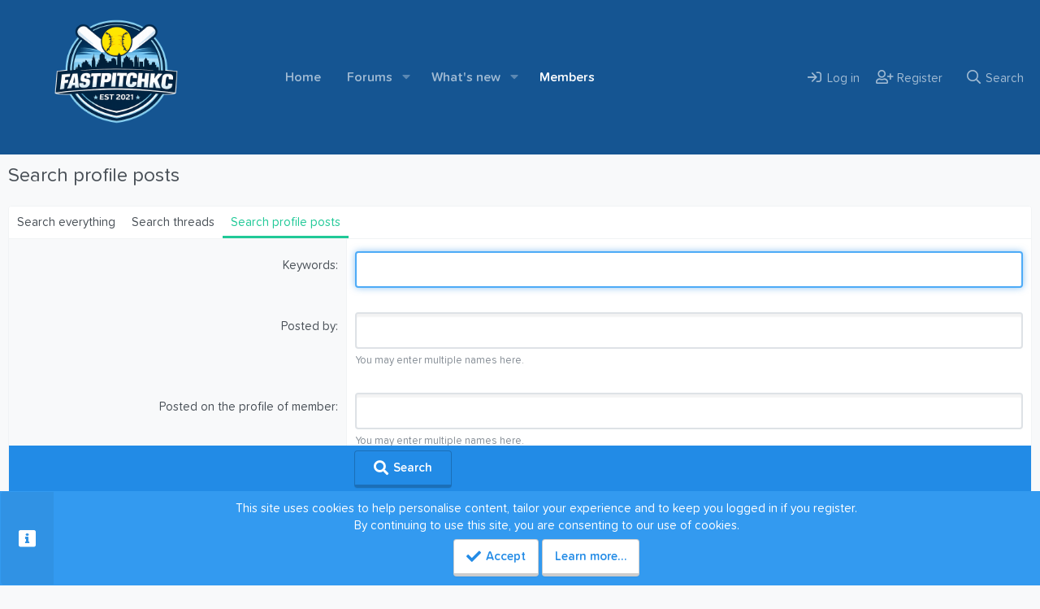

--- FILE ---
content_type: text/css; charset=utf-8
request_url: https://fastpitchkc.com/css.php?css=public%3Acore_pikaday.less%2Cpublic%3Anotices.less%2Cpublic%3Aextra.less&s=3&l=1&d=1767032199&k=9c867c4b0ff9eeba8e3211193e423136645a3f41
body_size: 2072
content:
@charset "UTF-8";

/********* public:core_pikaday.less ********/
.pika-single{z-index:9999;display:block;position:relative;color:#495057;background:#fff;border:1px solid;border-color:#f1f3f5;border-radius:4px}.pika-single.is-hidden{display:none}.pika-single.is-bound{position:absolute;box-shadow:0 5px 10px 0 rgba(0,0,0,0.25)}.pika-single{*zoom:1}.pika-single:before,.pika-single:after{content:" ";display:table}.pika-single:after{clear:both}.pika-lendar{float:left;width:240px;margin:8px}.pika-title{position:relative;text-align:center}.pika-title select{cursor:pointer;position:absolute;z-index:9998;margin:0;left:0;top:5px;filter:alpha(opacity=0);opacity:0}.pika-label{display:inline-block;*display:inline;position:relative;z-index:9999;overflow:hidden;margin:0;padding:5px 3px;font-size:14px;line-height:20px;font-weight:bold;color:#495057;background-color:#fff}.pika-prev,.pika-next{display:block;cursor:pointer;position:relative;outline:none;background:none;border:0;padding:0;width:20px;height:30px;white-space:nowrap;overflow:hidden;opacity:.5;font-size:0;color:#495057;background-color:#fff}.pika-prev::before,.pika-next::before{font-family:'Font Awesome 5 Pro';font-size:inherit;font-style:normal;font-weight:400;text-rendering:auto;-webkit-font-smoothing:antialiased;-moz-osx-font-smoothing:grayscale;font-size:17px;vertical-align:middle;display:inline-block;margin:-4px 6px -4px 0}.pika-prev:hover,.pika-next:hover{opacity:1}.pika-prev.is-disabled,.pika-next.is-disabled{cursor:default;opacity:.2}.pika-prev::before{content:"\f0d9";width:.4375em;display:inline-block;text-align:center}.pika-next::before{content:"\f0da";width:.4375em;display:inline-block;text-align:center}.pika-prev{float:left;*left:0}.pika-next{float:right;*right:0}.pika-select{display:inline-block;*display:inline}.pika-table{width:100%;border-collapse:collapse;border-spacing:0;border:0}.pika-table th,.pika-table td{width:14.285714285714286%;padding:0}.pika-table th{color:#686f77;font-size:12px;line-height:25px;font-weight:bold;text-align:center}.pika-table abbr{border-bottom:none}.pika-button{cursor:pointer;display:block;-moz-box-sizing:border-box;box-sizing:border-box;outline:none;border:0;margin:0;width:100%;padding:5px;color:#495057;font-size:12px;line-height:15px;text-align:right;background:#f8f9fa}.is-today .pika-button{color:#339af0;font-weight:bold}.is-inrange .pika-button,.is-startrange .pika-button,.is-endrange .pika-button{color:#fff;background:#20c997}.is-startrange .pika-button{border-top-left-radius:3px;border-bottom-left-radius:3px;border-left:2px solid #20c997}.is-endrange .pika-button{border-top-right-radius:3px;border-bottom-right-radius:3px;border-right:2px solid #20c997}.is-selected .pika-button{color:#fff;font-weight:bold;background:#228be6;box-shadow:inset 0 1px 3px transparent;border-radius:3px}.is-disabled .pika-button,.is-outside-current-month .pika-button{pointer-events:none;cursor:default;color:#495057;opacity:.3}.pika-button:hover{color:#fff;background:#20c997;box-shadow:none;border-radius:3px}.pika-week{font-size:11px;color:#868e96}.pika-time-container{clear:both}.pika-time{margin:7px auto 7px}

/********* public:notices.less ********/
.notices{list-style:none;margin:0;padding:0}.notices.notices--block .notice{margin-bottom:10px}.notices.notices--floating{margin:0 20px 0 auto;width:300px;max-width:100%;z-index:800}@media (max-width:340px){.notices.notices--floating{margin-right:10px}}.notices.notices--floating .notice{margin-bottom:20px}.notices.notices--scrolling{display:flex;align-items:stretch;overflow:hidden;border:1px solid #f1f3f5;margin-bottom:10px}.notices.notices--scrolling.notices--isMulti{margin-bottom:30px}.notices.notices--scrolling .notice{width:100%;flex-grow:0;flex-shrink:0;border:none}.noticeScrollContainer{margin-bottom:10px}.noticeScrollContainer .lSSlideWrapper{border:1px solid #f1f3f5}.noticeScrollContainer .notices.notices--scrolling{border:none;margin-bottom:0}.notice-container{display:flex;border-radius:4px;overflow:hidden}.notice-icon{display:flex;justify-content:center;align-items:center;flex:0 0 auto;width:65px;font-size:24px}.notice{position:relative;border:1px solid #f1f3f5}.notice:before,.notice:after{content:" ";display:table}.notice:after{clear:both}.notice.notice--primary{background:#339af0;color:#fff;border-color:#339af0}.notice.notice--primary .notice-icon{background:#3092e4;color:#fff}.notice.notice--accent{background:#20c997;color:#fff;border-color:#20c997}.notice.notice--accent .notice-icon{background:#1ebf8f;color:#fff}.notice.notice--accent a:not(.button--notice){color:#fff}.notice.notice--dark{color:#fefefe;border:none;background:#495057;color:#fff}.notice.notice--dark .notice-icon{background:#454c53;color:#fff}.notice.notice--dark a:not(.button--notice){color:#b4b4b4}.notice.notice--light{color:#141414;background:#fefefe}.notice.notice--light .notice-icon{background:#ededed}.notice.notice--light a:not(.button--notice){color:#828282}.notice.notice--enablePush{display:none}@media (max-width:1024px){.notice.notice--enablePush{padding:3px 3px 10px;font-size:13px}}@media (max-width:1024px){.notice.notice--cookie .notice-content{padding:3px 3px 10px;font-size:12px}.notice.notice--cookie .notice-content .button--notice{font-size:12px;padding:3px 6px}.notice.notice--cookie .notice-content .button--notice .button-text{font-size:12px}}.notices--block .notice{font-size:15px;border-radius:4px}.notices--floating .notice{font-size:11px;border-radius:4px;box-shadow:1px 1px 3px rgba(0,0,0,0.25)}.notices--floating .notice.notice--primary{background-color:rgba(34,139,230,0.8)}.notices--floating .notice.notice--accent{background-color:rgba(32,201,151,0.8)}.notices--floating .notice.notice--dark{background-color:rgba(73,80,87,0.8)}.notices--floating .notice.notice--light{background-color:rgba(254,254,254,0.8)}.has-js .notices--floating .notice{display:none}.notice.notice--hasImage .notice-content{margin-left:68px;min-height:68px}@media (max-width:1024px){.notice.notice--hidewide:not(.is-vis-processed){display:none;visibility:hidden}}@media (max-width:768px){.notice.notice--hidemedium:not(.is-vis-processed){display:none;visibility:hidden}}@media (max-width:480px){.notice.notice--hidenarrow:not(.is-vis-processed){display:none;visibility:hidden}}.notice-image{float:left;padding:10px 0 10px 10px}.notice-image img{max-width:48px;max-height:48px}.notice-content{flex:1 1 auto;padding:10px}.notice-content a.notice-dismiss{float:right;color:inherit;font-size:16px;line-height:1;height:1em;box-sizing:content-box;padding:0 0 5px 5px;opacity:.5;-webkit-transition: opacity .25s ease;transition: opacity .25s ease;cursor:pointer}.notice-content a.notice-dismiss:before{font-family:'Font Awesome 5 Pro';font-size:inherit;font-style:normal;font-weight:400;text-rendering:auto;-webkit-font-smoothing:antialiased;-moz-osx-font-smoothing:grayscale;content:"\f00d";width:.75em;display:inline-block;text-align:center}.notice-content a.notice-dismiss:hover{text-decoration:none;opacity:1}.notices--floating .notice-content a.notice-dismiss{font-size:14px}

/********* public:extra.less ********/
